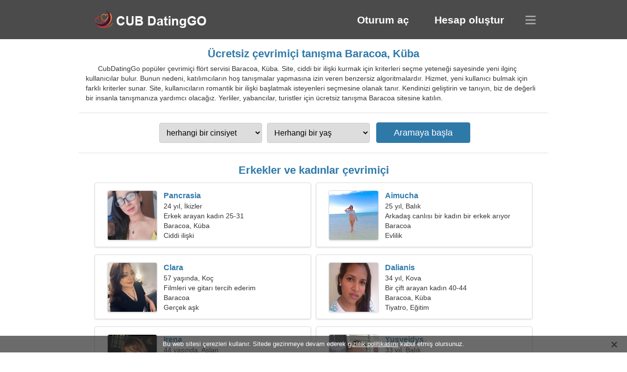

--- FILE ---
content_type: text/html; charset=utf-8
request_url: https://tr.cubdatinggo.com/dating-baracoa-cuba/
body_size: 4462
content:
<!DOCTYPE html><html lang="tr" dir="ltr"><head><meta http-equiv="content-type" content="text/html;charset=UTF-8"><meta http-equiv="X-UA-Compatible" content="IE=edge"><meta name="viewport" content="width=device-width,initial-scale=1.0"><meta name="robots" content="index,follow"><title>Baracoa, Küba - Ücretsiz arkadaşlık sitesi</title><meta name="description" content="Ücretsiz çevrimiçi flört servisi Baracoa, Küba. Ciddi bir ilişki kurmak için kriterleri seçme yeteneği sayesinde site yeni ilginç kullanıcılar buluyor."><link rel="canonical" href="https://tr.cubdatinggo.com/dating-baracoa-cuba/"><link rel="alternate" hreflang="en" href="https://en.cubdatinggo.com/dating-baracoa-cuba/"><link rel="alternate" hreflang="de" href="https://de.cubdatinggo.com/dating-baracoa-cuba/"><link rel="alternate" hreflang="fr" href="https://fr.cubdatinggo.com/dating-baracoa-cuba/"><link rel="alternate" hreflang="zh-Hant" href="https://cn.cubdatinggo.com/dating-baracoa-cuba/"><link rel="alternate" hreflang="zh-Hans" href="https://zh.cubdatinggo.com/dating-baracoa-cuba/"><link rel="alternate" hreflang="bg" href="https://bg.cubdatinggo.com/dating-baracoa-cuba/"><link rel="alternate" hreflang="hu" href="https://hu.cubdatinggo.com/dating-baracoa-cuba/"><link rel="alternate" hreflang="vi" href="https://vi.cubdatinggo.com/dating-baracoa-cuba/"><link rel="alternate" hreflang="el" href="https://el.cubdatinggo.com/dating-baracoa-cuba/"><link rel="alternate" hreflang="id" href="https://id.cubdatinggo.com/dating-baracoa-cuba/"><link rel="alternate" hreflang="es" href="https://cubdatinggo.com/dating-baracoa-cuba/"><link rel="alternate" hreflang="it" href="https://it.cubdatinggo.com/dating-baracoa-cuba/"><link rel="alternate" hreflang="ko" href="https://ko.cubdatinggo.com/dating-baracoa-cuba/"><link rel="alternate" hreflang="no" href="https://no.cubdatinggo.com/dating-baracoa-cuba/"><link rel="alternate" hreflang="pl" href="https://pl.cubdatinggo.com/dating-baracoa-cuba/"><link rel="alternate" hreflang="pt" href="https://pt.cubdatinggo.com/dating-baracoa-cuba/"><link rel="alternate" hreflang="th" href="https://th.cubdatinggo.com/dating-baracoa-cuba/"><link rel="alternate" hreflang="tr" href="https://tr.cubdatinggo.com/dating-baracoa-cuba/"><link rel="alternate" hreflang="hr" href="https://hr.cubdatinggo.com/dating-baracoa-cuba/"><link rel="alternate" hreflang="cs" href="https://cs.cubdatinggo.com/dating-baracoa-cuba/"><link rel="alternate" hreflang="sv" href="https://sv.cubdatinggo.com/dating-baracoa-cuba/"><link rel="alternate" hreflang="ja" href="https://ja.cubdatinggo.com/dating-baracoa-cuba/"><link rel="alternate" hreflang="fi" href="https://fi.cubdatinggo.com/dating-baracoa-cuba/"><link rel="alternate" hreflang="da" href="https://da.cubdatinggo.com/dating-baracoa-cuba/"><link rel="alternate" hreflang="nl" href="https://nl.cubdatinggo.com/dating-baracoa-cuba/"><link rel="alternate" hreflang="hi" href="https://hi.cubdatinggo.com/dating-baracoa-cuba/"><link rel="alternate" hreflang="et" href="https://et.cubdatinggo.com/dating-baracoa-cuba/"><link rel="alternate" hreflang="ru" href="https://ru.cubdatinggo.com/dating-baracoa-cuba/"><link rel="alternate" hreflang="ro" href="https://ro.cubdatinggo.com/dating-baracoa-cuba/"><link rel="alternate" hreflang="sl" href="https://sl.cubdatinggo.com/dating-baracoa-cuba/"><link rel="alternate" hreflang="sk" href="https://sk.cubdatinggo.com/dating-baracoa-cuba/"><link rel="alternate" hreflang="lv" href="https://lv.cubdatinggo.com/dating-baracoa-cuba/"><link rel="alternate" hreflang="lt" href="https://lt.cubdatinggo.com/dating-baracoa-cuba/"><link rel="alternate" hreflang="sr" href="https://sr.cubdatinggo.com/dating-baracoa-cuba/"><link rel="alternate" hreflang="uk" href="https://uk.cubdatinggo.com/dating-baracoa-cuba/"><link rel="alternate" hreflang="ar" href="https://ar.cubdatinggo.com/dating-baracoa-cuba/"><link rel="alternate" hreflang="fa" href="https://fa.cubdatinggo.com/dating-baracoa-cuba/"><link rel="alternate" hreflang="he" href="https://he.cubdatinggo.com/dating-baracoa-cuba/"><link rel="stylesheet" href="https://tr.cubdatinggo.com/css/style.css"><link rel="icon" href="https://tr.cubdatinggo.com/favicon.ico" type="image/x-icon"><link rel="shortcut icon" href="https://tr.cubdatinggo.com/favicon.ico" type="image/x-icon"><meta name="google-site-verification" content="TCBv2aSm2Erh3XEbVEfGWFsCG3cNTbbiGbNxVW7qxT0"><meta name="msvalidate.01" content="4167B7095E0745ED11AFB2EF51462A59"><meta name="yandex-verification" content="f3522ac3599f0c7a"></head><body><div class="header"><div class="block"><div class="logo"><img data-rel="Lw," src="https://tr.cubdatinggo.com/images/cubdatinggo.png" alt="CubDatingGo - ücretsiz arkadaşlık sitesi Küba" width="250" height="40"></div><div class="nav"><ul><li><a href="#sign-in" data-go="L2xvZ2luLw,">Oturum aç</a></li><li><a href="#registration" data-go="L3JlZ2lzdGVyLw,">Hesap oluştur</a></li></ul></div><div class="select-lang"></div></div></div><div class="content"><div class="pre"><h1>Ücretsiz çevrimiçi tanışma Baracoa, Küba</h1><p>CubDatingGo popüler çevrimiçi flört servisi Baracoa, Küba. Site, ciddi bir ilişki kurmak için kriterleri seçme yeteneği sayesinde yeni ilginç kullanıcılar bulur. Bunun nedeni, katılımcıların hoş tanışmalar yapmasına izin veren benzersiz algoritmalardır. Hizmet, yeni kullanıcı bulmak için farklı kriterler sunar. Site, kullanıcıların romantik bir ilişki başlatmak isteyenleri seçmesine olanak tanır. Kendinizi geliştirin ve tanıyın, biz de değerli bir insanla tanışmanıza yardımcı olacağız. Yerliler, yabancılar, turistler için ücretsiz tanışma Baracoa sitesine katılın.</p><div class="search-people"><form id="start-search"><div class="item"><select name="gender"><option value="0">herhangi bir cinsiyet</option> <option value="1">Erkek</option> <option value="2">Dişi</option></select></div><div class="item"><select name="age"><option value="0">Herhangi bir yaş</option> <option value="1">21-25</option> <option value="2">25-30</option> <option value="3">30-40</option> <option value="4">40-50</option> <option value="5">50-60</option> <option value="6">60-70</option> <option value="7">70+</option></select></div><input type="submit" value="Aramaya başla" class="button"></form></div></div><div class="hh2">Erkekler ve kadınlar çevrimiçi</div><div class="users"><div class="block" data-profile="profile/56885169"><p><span class="photo photocff5516e225742dbf6d3264fe685a00e" data-photo="stacey-cff5516e225742dbf6d3264fe685a00e.jpg"></span> <span class="login">Pancrasia</span> <span class="info">24 yıl, İkizler</span> <span class="search">Erkek arayan kadın 25-31</span> <span class="param">Baracoa, Küba</span> <span class="interests">Ciddi ilişki</span></p></div><div class="block" data-profile="profile/18759615"><p><span class="photo photo5d9be65ad123eb6e0f4a3f10ba2bac3b" data-photo="brylee5-5d9be65ad123eb6e0f4a3f10ba2bac3b.jpg"></span> <span class="login">Aimucha</span> <span class="info">25 yıl, Balık</span> <span class="search">Arkadaş canlısı bir kadın bir erkek arıyor</span> <span class="param">Baracoa</span> <span class="interests">Evlilik</span></p></div><div class="block" data-profile="profile/72885774"><p><span class="photo photo0b55cc1e8ba937f3a6b4939dcb3e5014" data-photo="beatrix-0b55cc1e8ba937f3a6b4939dcb3e5014.jpg"></span> <span class="login">Clara</span> <span class="info">57 yaşında, Koç</span> <span class="search">Filmleri ve gitarı tercih ederim</span> <span class="param">Baracoa</span> <span class="interests">Gerçek aşk</span></p></div><div class="block" data-profile="profile/28631239"><p><span class="photo photo14dd051be64260ead5911719c44c0948" data-photo="danica-14dd051be64260ead5911719c44c0948.jpg"></span> <span class="login">Dalianis</span> <span class="info">34 yıl, Kova</span> <span class="search">Bir çift arayan kadın 40-44</span> <span class="param">Baracoa, Küba</span> <span class="interests">Tiyatro, Eğitim</span></p></div><div class="block" data-profile="profile/26747777"><p><span class="photo photo4e316925df6653fe58c8329d18dd0b09" data-photo="adaline-4e316925df6653fe58c8329d18dd0b09.jpg"></span> <span class="login">Irena</span> <span class="info">44 yaşında, Aslan</span> <span class="search">Ömür boyu baştan çıkarıcı bir erkek arıyorum</span> <span class="param">155 cm (5'2"), 63 kg (138 libre)</span> <span class="interests">Düğün</span></p></div><div class="block" data-profile="profile/57984513"><p><span class="photo photoe39398c14b0edc78d38bc213c7fa9590" data-photo="everything-e39398c14b0edc78d38bc213c7fa9590.jpg"></span> <span class="login">Yusveidys</span> <span class="info">33 yıl, Balık</span> <span class="search">Eş arayan bekar erkek 23-30</span> <span class="param">Baracoa</span> <span class="interests">Kano sporu, Hip-hop</span></p></div><div class="block" data-profile="profile/84127492"><p><span class="photo photo2f5276633d997a4abb7158ea4d83d090" data-photo="yusra-2f5276633d997a4abb7158ea4d83d090.jpg"></span> <span class="login">Lillynn</span> <span class="info">27 yıl, Oğlak</span> <span class="search">Erkek arkadaş arayan kız</span> <span class="param">Baracoa, Küba</span> <span class="interests">Dostluk</span></p></div><div class="block" data-profile="profile/99577414"><p><span class="photo photo6a0430ee03830724106ab7f176f72935" data-photo="moonshine-6a0430ee03830724106ab7f176f72935.jpg"></span> <span class="login">Adrismay</span> <span class="info">26 yıl, İkizler</span> <span class="search">Adam kız arkadaş arıyor 22-31</span> <span class="param">184 cm (6'1"), 77 kg (169 libre)</span> <span class="interests">Gerçek ilişki</span></p></div><div class="block" data-profile="profile/58316386"><p><span class="photo photo652d5eaed5acee1b3c4efb04c20c3e60" data-photo="cheese-ball-652d5eaed5acee1b3c4efb04c20c3e60.jpg"></span> <span class="login">Steven</span> <span class="info">36 yıl, Başak</span> <span class="search">Adam bir kadınla tanışmak istiyor</span> <span class="param">181 cm (6'0"), 83 kg (182 libre)</span> <span class="interests">Beyzbol, Makrome</span></p></div><div class="block" data-profile="profile/69265249"><p><span class="photo photobfbdfd78d63ab88e71df6d979d57403d" data-photo="lava-bfbdfd78d63ab88e71df6d979d57403d.jpg"></span> <span class="login">Aleja</span> <span class="info">32 yıl, Boğa</span> <span class="search">Koca arayan bekar kadın 34-44</span> <span class="param">Baracoa</span> <span class="interests">Köpek Eğitimi, Klasik müzik</span></p></div><div class="block" data-profile="profile/99754148"><p><span class="photo photo10fa04634b4382033eafb87707bd6367" data-photo="doodlebug3-10fa04634b4382033eafb87707bd6367.jpg"></span> <span class="login">Julio</span> <span class="info">55 yıl, Terazi</span> <span class="search">Kıdemli bir bayan arayan adam</span> <span class="param">Baracoa, Küba</span> <span class="interests">Aile</span></p></div><div class="block" data-profile="profile/75546541"><p><span class="photo photod66ff8f93ca2eb1d42e4802d03878c36" data-photo="zestydragon41-d66ff8f93ca2eb1d42e4802d03878c36.jpg"></span> <span class="login">Alejandro</span> <span class="info">41 yıl, Oğlak</span> <span class="search">İtfaiyede eğlenceli bir kadın arıyorum</span> <span class="param">Baracoa, Küba</span> <span class="interests">Kısa süreli ilişki</span></p></div></div><div class="hh3">CubDatingGo nasıl çalışır</div><div class="start-search"><div class="block"><div class="img1"></div><p class="action">Bize katıl</p><p class="desc">Ücretsiz kayıt ol</p></div><div class="block"><div class="img2"></div><p class="action">Yeni bir profil oluştur</p><p class="desc">Kendini tanımla</p></div><div class="block"><div class="img3"></div><p class="action">Aramaya başla</p><p class="desc">Üye bul</p></div><div class="block"><div class="img4"></div><p class="action">Sohbeti başlat</p><p class="desc">Türkçe olarak</p></div><a class="join" href="#join" data-val="L2pvaW4vZGF0aW5nLWJhcmFjb2EtY3ViYS8,">Kayıt işlemini başlat</a></div><div class="hh3">Diğer yerler, şehirler</div><ul class="other-location"><li><a href="https://tr.cubdatinggo.com/dating-havana-cuba/">Havana</a></li><li><a href="https://tr.cubdatinggo.com/dating-camaguey-cuba/">Camaguey</a></li><li><a href="https://tr.cubdatinggo.com/dating-las-tunas-cuba/">Las Tunas</a></li><li><a href="https://tr.cubdatinggo.com/dating-bayamo-cuba/">Bayamo</a></li><li><a href="https://tr.cubdatinggo.com/dating-pinar-del-rio-cuba/">Pinar del Río</a></li><li><a href="https://tr.cubdatinggo.com/dating-centro-habana-cuba/">Centro Habana</a></li><li><a href="https://tr.cubdatinggo.com/dating-sancti-spiritus-cuba/">Sancti Spíritus</a></li><li><a href="https://tr.cubdatinggo.com/dating-guanabacoa-cuba/">Guanabacoa</a></li><li><a href="https://tr.cubdatinggo.com/dating-alamar-cuba/">Alamar</a></li><li><a href="https://tr.cubdatinggo.com/dating-cardenas-cuba/">Cárdenas</a></li><li><a href="https://tr.cubdatinggo.com/dating-nuevitas-cuba/">Nuevitas</a></li><li><a href="https://tr.cubdatinggo.com/dating-bauta-cuba/">Bauta</a></li><li><a href="https://tr.cubdatinggo.com/dating-regla-cuba/">Regla</a></li><li><a href="https://tr.cubdatinggo.com/dating-ranchuelo-cuba/">Ranchuelo</a></li><li><a href="https://tr.cubdatinggo.com/dating-guaimaro-cuba/">Guáimaro</a></li><li><a href="https://tr.cubdatinggo.com/dating-caibarien-cuba/">Caibarién</a></li><li><a href="https://tr.cubdatinggo.com/dating-camajuani-cuba/">Camajuaní</a></li><li><a href="https://tr.cubdatinggo.com/dating-santiago-de-las-vegas-cuba/">Santiago de Las Vegas</a></li><li><a href="https://tr.cubdatinggo.com/dating-santa-cruz-del-sur-cuba/">Santa Cruz del Sur</a></li><li><a href="https://tr.cubdatinggo.com/dating-minas-de-matahambre-cuba/">Minas de Matahambre</a></li><li><a href="https://tr.cubdatinggo.com/dating-union-de-reyes-cuba/">Union de Reyes</a></li><li><a href="https://tr.cubdatinggo.com/dating-vinales-cuba/">Vinales</a></li><li><a href="https://tr.cubdatinggo.com/dating-cruces-cuba/">Cruces</a></li><li><a href="https://tr.cubdatinggo.com/dating-aguada-de-pasajeros-cuba/">Aguada de Pasajeros</a></li><li><a href="https://tr.cubdatinggo.com/dating-palmira-cuba/">Palmira</a></li><li><a href="https://tr.cubdatinggo.com/dating-jimaguayu-cuba/">Jimaguayú</a></li><li><a href="https://tr.cubdatinggo.com/dating-minas-cuba/">Minas</a></li><li><a href="https://tr.cubdatinggo.com/dating-nueva-gerona-cuba/">Nueva Gerona</a></li><li><a href="https://tr.cubdatinggo.com/dating-colombia-cuba/">Colombia</a></li><li><a href="https://tr.cubdatinggo.com/dating-rodas-cuba/">Rodas</a></li><li><a href="https://tr.cubdatinggo.com/dating-guisa-cuba/">Guisa</a></li><li><a href="https://tr.cubdatinggo.com/dating-bejucal-cuba/">Bejucal</a></li><li><a href="https://tr.cubdatinggo.com/dating-la-sierpe-cuba/">La Sierpe</a></li><li><a href="https://tr.cubdatinggo.com/dating-quemado-de-guines-cuba/">Quemado De Guines</a></li><li><a href="https://tr.cubdatinggo.com/dating-los-arabos-cuba/">Los Arabos</a></li><li><a href="https://tr.cubdatinggo.com/">Küba</a></li></ul></div><div class="language"><div class="language-change"><div class="language-close"></div><div data-val="Dili değiştir" class="id9445"></div><div class="select-language"><div data-u="YXIuY3ViZGF0aW5nZ28uY29t" data-l="العربية"></div><div data-u="YmcuY3ViZGF0aW5nZ28uY29t" data-l="Български"></div><div data-u="Y24uY3ViZGF0aW5nZ28uY29t" data-l="文言"></div><div data-u="Y3MuY3ViZGF0aW5nZ28uY29t" data-l="Čeština"></div><div data-u="ZGEuY3ViZGF0aW5nZ28uY29t" data-l="Dansk"></div><div data-u="ZGUuY3ViZGF0aW5nZ28uY29t" data-l="Deutsch"></div><div data-u="ZWwuY3ViZGF0aW5nZ28uY29t" data-l="Ελληνικά"></div><div data-u="ZW4uY3ViZGF0aW5nZ28uY29t" data-l="English"></div><div data-u="Y3ViZGF0aW5nZ28uY29t" data-l="Español"></div><div data-u="ZXQuY3ViZGF0aW5nZ28uY29t" data-l="Eesti"></div><div data-u="ZmEuY3ViZGF0aW5nZ28uY29t" data-l="فارسی"></div><div data-u="ZmkuY3ViZGF0aW5nZ28uY29t" data-l="Suomi"></div><div data-u="ZnIuY3ViZGF0aW5nZ28uY29t" data-l="Français"></div><div data-u="aGUuY3ViZGF0aW5nZ28uY29t" data-l="עברית"></div><div data-u="aGkuY3ViZGF0aW5nZ28uY29t" data-l="हिन्दी"></div><div data-u="aHIuY3ViZGF0aW5nZ28uY29t" data-l="Hrvatski"></div><div data-u="aHUuY3ViZGF0aW5nZ28uY29t" data-l="Magyar"></div><div data-u="aWQuY3ViZGF0aW5nZ28uY29t" data-l="Indonesia"></div><div data-u="aXQuY3ViZGF0aW5nZ28uY29t" data-l="Italiano"></div><div data-u="amEuY3ViZGF0aW5nZ28uY29t" data-l="日本語"></div><div data-u="a28uY3ViZGF0aW5nZ28uY29t" data-l="한국어"></div><div data-u="bHQuY3ViZGF0aW5nZ28uY29t" data-l="Lietuvių"></div><div data-u="bHYuY3ViZGF0aW5nZ28uY29t" data-l="Latviešu"></div><div data-u="bmwuY3ViZGF0aW5nZ28uY29t" data-l="Nederlands"></div><div data-u="bm8uY3ViZGF0aW5nZ28uY29t" data-l="Norsk"></div><div data-u="cGwuY3ViZGF0aW5nZ28uY29t" data-l="Polski"></div><div data-u="cHQuY3ViZGF0aW5nZ28uY29t" data-l="Português"></div><div data-u="cm8uY3ViZGF0aW5nZ28uY29t" data-l="Română"></div><div data-u="cnUuY3ViZGF0aW5nZ28uY29t" data-l="Русский"></div><div data-u="c2suY3ViZGF0aW5nZ28uY29t" data-l="Slovenčina"></div><div data-u="c2wuY3ViZGF0aW5nZ28uY29t" data-l="Slovenščina"></div><div data-u="c3IuY3ViZGF0aW5nZ28uY29t" data-l="Српски"></div><div data-u="c3YuY3ViZGF0aW5nZ28uY29t" data-l="Svenska"></div><div data-u="dGguY3ViZGF0aW5nZ28uY29t" data-l="ไทย"></div><div data-u="dHIuY3ViZGF0aW5nZ28uY29t" data-l="Türkçe"></div><div data-u="dWsuY3ViZGF0aW5nZ28uY29t" data-l="Українська"></div><div data-u="dmkuY3ViZGF0aW5nZ28uY29t" data-l="Tiếng Việt"></div><div data-u="emguY3ViZGF0aW5nZ28uY29t" data-l="中文"></div></div></div></div><div class="footer">&copy; 2025, CubDatingGo | <a href="#privacy-policy" data-f="L3ByaXZhY3ktcG9saWN5Lw,">Gizlilik Politikası</a> | <a href="#terms-of-use" data-f="L3Rlcm1zLW9mLXVzZS8,">Kullanım Şartları</a> | <a href="#contact-us" data-f="L2NvbnRhY3QtdXMv">Bize Ulaşın</a></div><div class="used-cookies" data-cookies="[base64]"></div><script src="https://ajax.googleapis.com/ajax/libs/jquery/3.6.4/jquery.min.js"></script><script src="https://tr.cubdatinggo.com/js/base.js"></script><script src="https://tr.cubdatinggo.com/js/data.js"></script><script src="https://tr.cubdatinggo.com/assets/js/d/data.js"></script><script defer src="https://static.cloudflareinsights.com/beacon.min.js/vcd15cbe7772f49c399c6a5babf22c1241717689176015" integrity="sha512-ZpsOmlRQV6y907TI0dKBHq9Md29nnaEIPlkf84rnaERnq6zvWvPUqr2ft8M1aS28oN72PdrCzSjY4U6VaAw1EQ==" data-cf-beacon='{"version":"2024.11.0","token":"cf7bf663f2e64611b83cd3ef15a991d1","r":1,"server_timing":{"name":{"cfCacheStatus":true,"cfEdge":true,"cfExtPri":true,"cfL4":true,"cfOrigin":true,"cfSpeedBrain":true},"location_startswith":null}}' crossorigin="anonymous"></script>
</body></html>